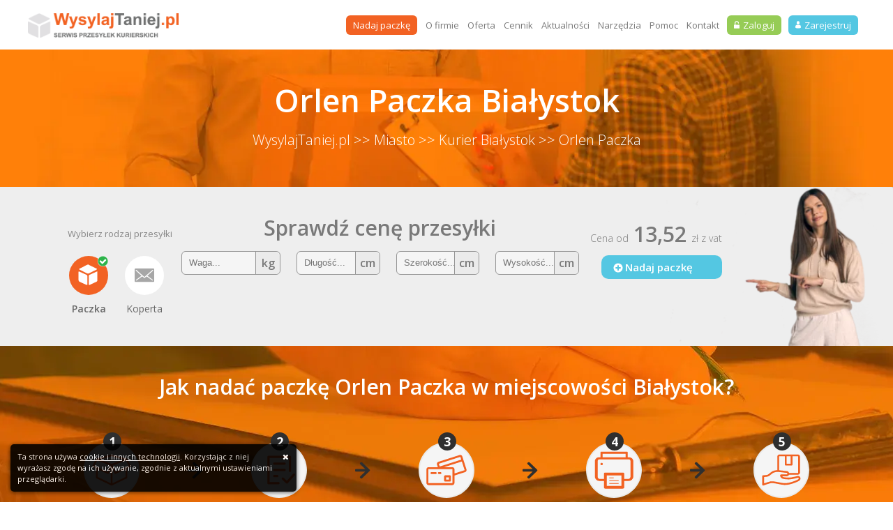

--- FILE ---
content_type: text/html; charset=UTF-8
request_url: https://www.wysylajtaniej.pl/miasto/bialystok/orlen-paczka
body_size: 10249
content:
<!DOCTYPE html>
<html lang="pl">

<head>
    <link rel="preconnect" href="https://www.googletagmanager.com">
    <link rel="canonical" href="https://www.wysylajtaniej.pl/miasto/bialystok/orlen-paczka" />



<script type="application/ld+json">
 {
 "@context": "https://schema.org",
 "@type": "BreadcrumbList",
 "itemListElement": [{
 "@type": "ListItem",
 "position": 1,
 "name": "WysylajTaniej.pl",
 "item": "https://www.wysylajtaniej.pl/"
 },{
 "@type": "ListItem",
 "position": 2,
 "name": "miasto",
 "item": "https://www.wysylajtaniej.pl/miasto/"
 },{
 "@type": "ListItem",
 "position": 3,
 "name": "Kurier Białystok",
 "item": "https://www.wysylajtaniej.pl/miasto/bialystok"
 }
  ,
 {
 "@type": "ListItem",
 "position": 4,
 "name": "Orlen Paczka",
  "item": "https://www.wysylajtaniej.pl/miasto/bialystok/orlen-paczka"
  }
  ]
 }

 </script>
    <title>Orlen Paczka Białystok - Punkty Nadania i Odbioru przesyłek -
WysylajTaniej.pl</title>
    <meta charset="UTF-8" />
    <meta name="viewport" content="width=device-width, initial-scale=1, maximum-scale=1">
    <meta name="description"
        content="Orlen Paczka Białystok ⭐ Zamów najtańszego
kuriera online ✅ Nadawaj i odbieraj w dowolnym punkcie ⭐ Tanie przesyłki kurierskie! Sprawdź!" />

    <!-- Metadane Open Graph -->
    <meta property="og:title" content="Orlen Paczka Białystok - Punkty Nadania i Odbioru przesyłek -
WysylajTaniej.pl" />
    <meta property="og:description" content="Orlen Paczka Białystok ⭐ Zamów najtańszego
kuriera online ✅ Nadawaj i odbieraj w dowolnym punkcie ⭐ Tanie przesyłki kurierskie! Sprawdź!" />
    <meta property="og:type" content="website" />
    <meta property="og:url" content="https://www.wysylajtaniej.pl/miasto/bialystok/orlen-paczka" />
    <meta property="og:image" content="https://www.wysylajtaniej.pl/images/logo_wt.png" />
    <meta property="og:site_name" content="WysylajTaniej.pl" />
    <meta property="og:locale" content="pl_PL" />
        <link rel="canonical" href="https://www.wysylajtaniej.pl/miasto/bialystok/orlen-paczka" />
    <link rel="icon" type="image/x-icon" href="/favicon.ico" />
    <link href="//cdnjs.cloudflare.com/ajax/libs/select2/4.0.4/css/select2.min.css" rel="stylesheet" />
            <link type="text/css" rel="stylesheet" href="/css/1ac206a.css?v=20210817" />
        <link rel="stylesheet" href="/build/css/style-custom.css?v=20210817" />
    
<link rel="stylesheet" type="text/css" href="/bundles/front/css/order/leaflet.css" />




         <meta name="google-site-verification" content="L6AYzwUZm02saY3Dfjb_gGecstzkajlNWcGsPUCqrhs" />
    <link href="https://fonts.googleapis.com/css2?family=Open+Sans:wght@300;400;600;700&display=swap" rel="stylesheet">


</head>

<body class="front">


            

    <div id="cookies" style="display: none;">
        <a href="#">
            <div class="close" style=""><i class="fa fa-times" aria-hidden="true"></i></div>
        </a>
        Ta strona używa <a href="/regulamin">cookie i innych technologii</a>. Korzystając z niej wyrażasz
        zgodę na ich używanie, zgodnie z aktualnymi ustawieniami przeglądarki.
    </div>
    <div id="header">
    <div class="container topBar front">
        <a href="https://www.wysylajtaniej.pl/" class="logo">
                            <img src="/images/6d98df3.png" alt="WysylajTaniej.pl"/>
                    </a>

        <div class="hamburger-menu" id="hamburger-menu">
            <span></span>
            <span></span>
            <span></span>
        </div>

        <div class="accountInfo">
                            <a href="/login" title='Zaloguj się by nadać przesyłkę' class="btn btn-login"><span></span>Zaloguj</a>
                <a href="/register/" title='Załóż konto w serwisie tanich przesyłek' class="btn btn-register"><span></span>Zarejestruj</a>
                    </div>

                <ul class="menu">
            
                <li class="first">        <a href="/nadaj-paczke/nowa">Nadaj paczkę</a>        
    </li>

    
                <li>        <a href="/ofirmie">O firmie</a>        
    </li>

    
                <li>        <a href="/oferta">Oferta</a>        
    </li>

    
                <li>        <a href="/cennik">Cennik</a>        
    </li>

    
                <li>        <a href="/aktualnosci/">Aktualności</a>        
    </li>

    
                <li>        <a href="/narzedzia">Narzędzia</a>        
    </li>

    
                <li>        <a href="/faq">Pomoc</a>        
    </li>

    
                <li class="last">        <a href="/kontakt">Kontakt</a>        
    </li>


    </ul>


    </div>

    <div class="mobileMenuTop">
        
            <div class="center" style="height:20px; margin-top:12px;">
                <a href="/login" title='Zaloguj się by nadać przesyłkę' class="btn btn-login"><span></span>Zaloguj</a>
                <a href="/register/" title='Załóż konto w serwisie tanich przesyłek' class="btn btn-register"><span></span>Zarejestruj</a>
            </div>
        
                <ul class="menu">
            
                <li class="first">        <a href="/nadaj-paczke/nowa">Nadaj paczkę</a>        
    </li>

    
                <li>        <a href="/ofirmie">O firmie</a>        
    </li>

    
                <li>        <a href="/oferta">Oferta</a>        
    </li>

    
                <li>        <a href="/cennik">Cennik</a>        
    </li>

    
                <li>        <a href="/aktualnosci/">Aktualności</a>        
    </li>

    
                <li>        <a href="/narzedzia">Narzędzia</a>        
    </li>

    
                <li>        <a href="/faq">Pomoc</a>        
    </li>

    
                <li class="last">        <a href="/kontakt">Kontakt</a>        
    </li>


    </ul>


    </div>

</div>
<div class="clear"></div>

    <div id="modal_invoice_to_confirm" class="modal-body small">
        <button type="button" class="close" onclick="Custombox.close();">
            <span>×</span><span class="sr-only">Close</span>
        </button>
        <div class="title">
            Wystawiono nowe faktury korygujące. Czy chcesz je teraz zobaczyć?
        </div>
        <div class="text">
            <div class="buttons">
                <a id="delete_user" href="/invoice/list" class="btn btn-approve">
                    Tak
                </a>
            </div>
        </div>
    </div>

        <div class="container center flash-message">
    
    
    
    </div>    

    <style>
    ul.list_pw {
        list-style: disc;
        list-style-position: inside;
        margin-left: 1rem;
    }

    h3 {
        text-align: justify;
        line-height: 22px;
        font-size: 16px;
        color: #797979;
        line-height: 25px;
    }

    h4 {
        text-align: center;
        line-height: 22px;
        font-size: 16px;
        color: white;
        line-height: 25px;
    }


    p {
        text-align: justify;
        font-size: 14px;
        line-height: 24px;
        color: #797979;
    }

    text {
        text-align: justify;
        font-size: 24px;
        line-height: 24px;
        color: #797979;
    }

    #unique-container {
        padding-bottom: 50px;
        /* Ajust this value as needed */
        /* Lub inne właściwości, które chcesz zastosować */
    }
</style>
<div class="blog">
    <div class="page-header">
        <h1>Orlen Paczka Białystok</h1>
        <h2><a style='color:white;' href="/">WysylajTaniej.pl</a>
            <a style='color:white;' href="/miasto/"> >> Miasto</a>
            <a style='color:white;' href="/miasto/bialystok">>> Kurier Białystok</a>
                        <a style='color:white;' href="">>> Orlen Paczka</a>
                    </h2>
    </div>

    <!--- prices -->
    <!--- prices -->
<div class="prices">
    <form name="quick_price" method="post" action="/szybka-wycena">
    <div class="container">
        <div class="package-type">
            <p class="mobile-quick-price">Wycena</p>
            <p>Wybierz rodzaj przesyłki</p>
            <a href="#" class="active" data-package-type="package">
                <div class="package">
                    <span></span>
                    <svg version="1.1" id="Warstwa_1" xmlns="http://www.w3.org/2000/svg"
                         xmlns:xlink="http://www.w3.org/1999/xlink" x="0px" y="0px"
                         width="75.086px" height="78.557px" viewBox="0 0 75.086 78.557"
                         enable-background="new 0 0 75.086 78.557" xml:space="preserve">
                            <g>
                                <path fill-rule="evenodd" clip-rule="evenodd" fill="#FFFFFF" d="M46.268,31.608c7.772-3.335,15.089-7.595,22.747-11.158
                                    c1.08-0.503,2.344-1.089,2.433-2.361c0.098-1.432-1.358-1.78-2.397-2.292c-9.483-4.67-18.975-9.327-28.464-13.986
                                    c-1.036-1.174-2.455-1.368-3.715-0.846c-4.5,1.864-9.016,3.728-13.098,6.451c-0.664,0.357-1.317,0.734-1.991,1.069
                                    c-5.076,2.522-10.164,5.023-15.23,7.565c-0.901,0.453-2.007,1.059-1.903,2.146c0.097,1.001,1.139,1.517,2.092,1.993
                                c8.876,4.432,17.724,8.916,26.578,13.389c2.956,1.494,5.842,1.81,8.926,0.142C43.57,33.005,44.878,32.204,46.268,31.608z"/>
                                <path fill-rule="evenodd" clip-rule="evenodd" fill="#FFFFFF" d="M31.579,39.163c-8.502-3.925-17.039-7.777-25.592-11.592
                                    C3.202,26.33,2.384,26.937,2.38,30.05c-0.014,9.494-0.026,18.988,0.008,28.481c0.012,3.211,1.367,5.701,4.36,7.101
                                    c8.392,3.922,16.752,7.911,25.292,11.513c2.552,1.077,3.431,0.665,3.444-2.083c0.023-5.086,0.007-10.172,0.007-15.258
                                    c0.001-4.746-0.178-9.502,0.063-14.237C35.722,42.32,34.218,40.381,31.579,39.163z"/>
                                <path fill-rule="evenodd" clip-rule="evenodd" fill="#FFFFFF" d="M73.197,44.731c0.001-5.176,0.014-10.352-0.004-15.529
                                    c-0.008-2.686-0.369-2.898-2.767-1.813c-8.24,3.729-16.502,7.41-24.719,11.19c-2.484,1.144-5.051,2.532-5.079,5.739
                                    c-0.093,10.351-0.065,20.702-0.01,31.053c0.013,2.153,1.327,3.032,3.218,2.158c8.91-4.114,17.794-8.286,26.658-12.502
                                    c1.925-0.915,2.757-2.569,2.725-4.77C73.146,55.084,73.196,49.906,73.197,44.731z"/>
                            </g>
                        </svg>
                </div>
                <span>Paczka</span>
            </a>
            <a href="#" data-package-type="envelope">
                <div class="envelope">
                    <span></span>
                    <svg version="1.1" id="Warstwa_1" xmlns="http://www.w3.org/2000/svg"
                         xmlns:xlink="http://www.w3.org/1999/xlink" x="0px" y="0px"
                         width="75.086px" height="78.557px" viewBox="0 0 75.086 78.557"
                         enable-background="new 0 0 75.086 78.557" xml:space="preserve">
                            <g>
                                <g>
                                    <path fill="#FFFFFF" d="M71.183,13.208H4.097c-1.678,0-3.051,1.373-3.051,3.05v44.404c0,1.678,1.373,3.052,3.051,3.052h67.085
                                        c1.679,0,3.052-1.374,3.052-3.052V16.259C74.234,14.582,72.861,13.208,71.183,13.208L71.183,13.208z M48.788,40.581
                                        c5.661,3.817,20.29,15.141,20.29,15.141c0.582,0.395,0.623,1.406,0.332,2.009c-0.292,0.603-1.202,0.971-1.786,0.576
                                        c0,0-15.57-11.242-21.529-15.32c-0.329-0.226-0.621,0.044-0.621,0.044l-6.533,5.214c-0.358,0.291-0.829,0.454-1.326,0.454
                                        c-0.498,0-0.968-0.163-1.326-0.454l-6.608-5.275c0,0-0.228-0.197-0.486-0.019c-5.89,4.088-21.394,15.356-21.394,15.356
                                        c-0.582,0.395-1.69,0.026-1.982-0.576c-0.291-0.603-0.25-1.614,0.333-2.009c0,0,14.647-11.289,20.218-15.086
                                        c0.317-0.217-0.017-0.536-0.017-0.536L5.696,21.5c-0.751-0.616-0.976-1.718-0.513-2.511c0.276-0.471,0.761-0.751,1.298-0.751
                                        c0.378,0,0.76,0.142,1.074,0.4l29.378,25.747c0.174,0.142,0.422,0.224,0.681,0.224c0.26,0,0.506-0.082,0.681-0.224l29.378-25.747
                                        c0.314-0.258,0.696-0.4,1.074-0.4c0.536,0,1.021,0.28,1.297,0.751c0.464,0.793,0.239,1.895-0.513,2.511L48.82,40.157
                                        C48.82,40.158,48.527,40.406,48.788,40.581L48.788,40.581z M48.788,40.581"/>
                                </g>
                            </g>
                        </svg>
                </div>
                <span>Koperta</span>
            </a>
                                                                                                                                                                                                                                                                                                                                                                                                                                                                                                                    </div>
        <div class="quick-price">
            <input type="hidden" id="quick_price_package_type" name="quick_price[package_type]" value="package" />
            <p>Sprawdź cenę przesyłki</p>
            <div class="dimensions">

                <div class="first-page-input weigth">
                    <input type="text" id="quick_price_weight" name="quick_price[weight]" required="required" maxlength="5" min="1" placeholder="Waga..." />
                    <label>
                        kg
                    </label>
                    <p class="form-error" style="display:none; float:left">Podaj wagę</p>
                    <br/>
                </div>

                <div class="first-page-input">
                    <input type="text" id="quick_price_length" name="quick_price[length]" required="required" maxlength="5" min="1" placeholder="Długość..." />
                    <label>
                        cm
                    </label>
                    <p class="form-error" style="display:none">Podaj długość</p>
                </div>

                <div class="first-page-input">
                    <input type="text" id="quick_price_width" name="quick_price[width]" required="required" maxlength="5" min="1" placeholder="Szerokość..." />
                    <label>
                        cm
                    </label>
                    <p class="form-error" style="display:none">Podaj szerokość</p>
                </div>

                <div class="first-page-input last">
                    <input type="text" id="quick_price_height" name="quick_price[height]" required="required" maxlength="5" min="1" placeholder="Wysokość..." />
                    <label>
                        cm
                    </label>
                    <p class="form-error" style="display:none">Podaj wysokość</p>
                </div>

                <div class="clear"></div>
            </div>
        </div>
        <div class="quick-price-results">
            <p>Cena od <span>13,52</span> zł z vat</p>
            <a href="#" class="btn btn-save-package"> Nadaj paczkę </a>
        </div>
        <div class="clear"></div>


    </div>
    <input type="hidden" id="quick_price__token" name="quick_price[_token]" value="T4SQLPhnk3d5_eLcFfgRyNG5aRVRjO47Ezw7T3YI-T4" /></form>
</div>
</div>
<div class="steps main-steps">
    <div class="container" id="unique-container">
        <h2>
            Jak nadać paczkę  Orlen Paczka w miejscowości Białystok?
        </h2>
        <div class="steps-container">
            <div class="single-step">
                <a href="/nadaj-paczke/parametry">
                    <span>1</span>
                    <img src="/bundles/front/img/steps/jeden.svg" alt="Przygotuj przesyłkę" width="80px"
                        height="auto">
                    <h4>Przygotuj przesyłkę<br><br></h4>
                </a>
                <div class="arrow"></div>
            </div>
            <div class="single-step">
                <a href="/nadaj-paczke/parametry">
                    <span>2</span>
                    <img src="/bundles/front/img/steps/dwa.svg" alt="Wypełnij formularz" width="80px"
                        height="auto">
                    <h4>Wypełnij formularz, wybierz punkt nadania i odbioru<br><br></h4>
                </a>
                <div class="arrow"></div>
            </div>
            <div class="single-step">
                <a href="/nadaj-paczke/parametry">
                    <span>3</span>
                    <img src="/bundles/front/img/steps/trzy.svg" alt="Dokonaj płatności" width="80px"
                        height="auto">
                    <h4>Dokonaj płatności online<br><br></h4>
                </a>
                <div class="arrow"></div>
            </div>
            <div class="single-step">
                <a href="/nadaj-paczke/parametry">
                    <span>4</span>
                    <img src="/bundles/front/img/steps/cztery.svg" alt="Wydrukuj list przewozowy"
                        width="80px" height="auto">
                    <h4>Wydrukuj list<br> przewozowy</h4>
                </a>
                <div class="arrow"></div>
            </div>
            <div class="single-step">
                <a href="/nadaj-paczke/parametry">
                    <span>5</span>
                    <img src="/bundles/front/img/steps/piec.svg" alt="Przekaż kurierowi" width="80px"
                        height="auto">
                    <h4>Zostaw w punkcie, paczkomacie lub przekaż kurierowi</h4>
                </a>
            </div>
        </div>
    </div>
</div>


<div class="container">

    <div class="row">
        <div class="header no-font-weight">
            Wyszukaj miejscowość
        </div>
        <div style="padding-bottom: 15px">
            <form class="js-search-query" action="/miasto/search/query" method="post">
                <div class="wt-input-group">
                    <input type="text" name="query" class="wt-form-control" title="Tylko litery oraz cyfry"
                           minlength="3" required placeholder="Wpisz frazę + enter">
                    <div class="wt-input-group-append">
                        <button class="wt-btn-search" type="submit"><i class="fa fa-search"></i></button>
                    </div>
                </div>
            </form>
        </div>
        <div>

        </div>

                <div class="couriers-select">
            <div class="header">Białystok - punkty nadania i odbioru Firmy Kurierskej Orlen Paczka            </div>
            <div class="couriers-wrapper">


                <div class="courier-wrapper  active "
                    data-courier-id="5">
                    <a href="orlen-paczka">
                        <label for="5">
                            <div class="courier-logo">
                                <img src="/images/orlen_paczka.png" alt="Kurier Orlen Paczka">
                            </div>
                            <p></p>
                        </label>
                    </a>
                </div>
                <div class="courier-wrapper  "
                    data-courier-id="5">
                    <a href="inpost-paczkomat">
                        <label for="7">
                            <div class="courier-logo">
                                <img src="/bundles/front/img/courier-logo/InPostPL.png" alt="Kurier Orlen Paczka">
                            </div>
                            <p></p>
                        </label>
                    </a>
                </div>
                <div class="courier-wrapper  "
                    data-courier-id="5">
                    <a href="dpd-pickup">
                        <label for="9">
                            <div class="courier-logo">
                                <img src="/images/DPD_pickup.png" alt="Kurier Orlen Paczka">
                            </div>
                            <p></p>
                        </label>
                    </a>
                </div>

                <div class="clear"></div>
            </div>
            <div class="clear"></div>
        </div>

        
        <div class="blog-box">
        </div>


        <div class="description">

            <div class="title">
                                <div class="header">
                    <h2>Miasto Białystok ma 140 punktów nadania
                        przesyłek Orlen Paczka 10 km od centrum:</h2>
                </div>
                            </div>

            <div id="parcelApp" class="make-order order-receiver-step-parcel">
                <div class="parcel-point-map by-side">
                    <parcel-point-map                         :courier-id="5" :cod="false" start-query="Białystok"
                        start-point-id="1" hint=""
                        api-url="/api/parcel-points/list?distance=10&cache=true&city_id=2911"
                        :show-query-input="false" @marker="setMarker" @query="setQuery">
                    </parcel-point-map>
                </div>
            </div>

            <div class="city-details">
                <div class="row">
                                                            <div class="box fifty img first">
                                                                <img src="/images/kiosk-ruch.webp" alt="Orlen Paczka w Białymstoku"/>
                                                            </div>
                                                            <div class="box sixty">
                                                                <div class="title">
                                                                    <h2>Orlen Paczka</h2>
                                                                </div>
                                                                <p></p>Zastanawiasz się, <b>jak tanio i szybko nadać paczkę?</b> Orlen Paczka - Białystok, to usługa, z której możesz skorzystać zarówno w przypadku chęci wysłania, jak i odebrania przesyłki. W jednym z kiosków Ruchu w Białymstoku oddasz paczkę, a <a href="https://www.wysylajtaniej.pl" alt="tani kurier"><span class="orange">tani kurier</span></a> ją dla Ciebie dostarczy, gdziekolwiek wskażesz składając zamówienie. Sprawdź, jakie to proste!

                                                                <div class="title">
                                                                    <h2>Wyślij paczkę w kiosku Ruchu</h2>
                                                                </div>
                                                                <p></p>Mieszkasz w Białymstoku i niedaleko miejsca Twojego zamieszkania znajduje się jeden z punktów nadania przesyłek Orlen Paczka? Korzystając z serwisu WysylajTaniej.pl, zamówisz usługę kurierską, w ramach której <b>będziesz mógł tanio nadać paczkę w najbliższym kiosku Ruchu.</b> Wystarczy, że wskażesz rozmiary wysyłanej przez Ciebie przesyłki oraz miejsce, do którego kurier ma ją dostarczyć. Po wygenerowaniu listu przewozowego możesz udać się do kiosku Ruchu w Twoim mieście i skorzystać z usługi Orlen Paczka. <b>Gdy oddasz paczkę, szybko zostanie ona dostarczona do adresata.</b>
                                                            </div>
                                                        </div>
                                                        <div class="row">
                                                            <div class="box sixty">
                                                                <div class="title">
                                                                    <h2>Inne możliwości nadania przesyłki w Białymstoku</h2>
                                                                </div>
                                                                <b>Możliwość skorzystania z usługi Paczka Ruchu to niejedyny sposób, by wysłać paczkę z Białegostoku.</b> W naszym serwisie porównasz też ceny oferowane w ramach usług:
                                                                <ul class="list_pw">
                                                                    <li ><a href="https://www.wysylajtaniej.pl/miasto/bialystok/inpost-paczkomat" alt="Paczkomaty InPost Białystok"><span class="orange">Paczkomaty InPost Białystok</span></a>.</li>
                                                                    <li >Opcja wysyłki za pośrednictwem inPost, czyli <a href="https://www.wysylajtaniej.pl/miasto/bialystok/dpd-pickup" alt="DPD PickUp Białystok"><span class="orange">DPD PickUp Białystok</span></a>.</li>
                                                        
                                                                </ul>
                                                                Jeśli zdecydujesz się na skorzystanie z paczkomatu, możesz nadać paczkę w dowolnej chwili. Z kolei DPD PickUp daje <b>możliwość odbioru i wysyłania paczek w punktach zlokalizowanych w całym Białymstoku.</b> Wybierz formę, która najbardziej Ci odpowiada i nadaj paczkę!
                                                            </div>
                                                            <div class="box fourty img">
                                                                <img src="/images/pig.webp" alt="Różne formy realizacji zamówień"/>
                                                            </div>
                                                        </div>
                <br>

            </div>
        </div>
        <br>
        <p style="text-align: center">
            <a class="btn" href="https://www.wysylajtaniej.pl/nadaj-paczke/parametry"
                alt="Nadaj paczkę Orlen Paczka w mieście Białystok  "><b>Nadaj
                    paczkę Orlen Paczka w mieście Białystok </b> </a>
        </p>
    </div>

    <div class="container contact">
        <div class="clear"></div>
<div class="links-container">
    <div class="one-column">
        <div class="header">
            Punkty DPD
        </div>
        <link rel="canonical" href="https://www.wysylajtaniej.pl/miasto/bialystok/orlen-paczka" />
        <ul class="category-links">
            <ul>
                                <li><a href="/miasto/warszawa/dpd-pickup">DPD Warszawa</a></li>
                                <li><a href="/miasto/wroclaw/dpd-pickup">DPD Wrocław</a></li>
                                <li><a href="/miasto/krakow/dpd-pickup">DPD Kraków</a></li>
                                <li><a href="/miasto/lodz/dpd-pickup">DPD Łódź</a></li>
                                <li><a href="/miasto/poznan/dpd-pickup">DPD Poznań</a></li>
                                <li><a href="/miasto/szczecin/dpd-pickup">DPD Szczecin</a></li>
                                <li><a href="/miasto/gdansk/dpd-pickup">DPD Gdańsk</a></li>
                                <li><a href="/miasto/lublin/dpd-pickup">DPD Lublin</a></li>
                                <li><a href="/miasto/bialystok/dpd-pickup">DPD Białystok</a></li>
                                <li><a href="/miasto/bydgoszcz/dpd-pickup">DPD Bydgoszcz</a></li>
                            </ul>

        </ul>
    </div>
    <div class="one-column">
        <div class="header">
            Inpost Paczkomat
        </div>
        <ul class="category-links">
            <ul>
                                <li><a href="/miasto/warszawa/inpost-paczkomat">Paczkomat Warszawa</a></li>
                                <li><a href="/miasto/wroclaw/inpost-paczkomat">Paczkomat Wrocław</a></li>
                                <li><a href="/miasto/krakow/inpost-paczkomat">Paczkomat Kraków</a></li>
                                <li><a href="/miasto/lodz/inpost-paczkomat">Paczkomat Łódź</a></li>
                                <li><a href="/miasto/poznan/inpost-paczkomat">Paczkomat Poznań</a></li>
                                <li><a href="/miasto/szczecin/inpost-paczkomat">Paczkomat Szczecin</a></li>
                                <li><a href="/miasto/gdansk/inpost-paczkomat">Paczkomat Gdańsk</a></li>
                                <li><a href="/miasto/lublin/inpost-paczkomat">Paczkomat Lublin</a></li>
                                <li><a href="/miasto/bialystok/inpost-paczkomat">Paczkomat Białystok</a></li>
                                <li><a href="/miasto/bydgoszcz/inpost-paczkomat">Paczkomat Bydgoszcz</a></li>
                            </ul>

        </ul>
    </div>
    <div class="one-column">
        <div class="header">
            Orlen paczka
        </div>
        <ul class="category-links">
            <ul>
                                <li><a href="/miasto/warszawa/orlen-paczka">Orlen Paczka Warszawa</a>
                </li>
                                <li><a href="/miasto/wroclaw/orlen-paczka">Orlen Paczka Wrocław</a>
                </li>
                                <li><a href="/miasto/krakow/orlen-paczka">Orlen Paczka Kraków</a>
                </li>
                                <li><a href="/miasto/lodz/orlen-paczka">Orlen Paczka Łódź</a>
                </li>
                                <li><a href="/miasto/poznan/orlen-paczka">Orlen Paczka Poznań</a>
                </li>
                                <li><a href="/miasto/szczecin/orlen-paczka">Orlen Paczka Szczecin</a>
                </li>
                                <li><a href="/miasto/gdansk/orlen-paczka">Orlen Paczka Gdańsk</a>
                </li>
                                <li><a href="/miasto/lublin/orlen-paczka">Orlen Paczka Lublin</a>
                </li>
                                <li><a href="/miasto/bialystok/orlen-paczka">Orlen Paczka Białystok</a>
                </li>
                                <li><a href="/miasto/bydgoszcz/orlen-paczka">Orlen Paczka Bydgoszcz</a>
                </li>
                            </ul>
        </ul>
    </div>

    <div class="one-column">
        <div class="header">
            Przesyłki kurierskie
        </div>
        <ul class="category-links">
            <ul>
                                <li><a href="/miasto/warszawa">Warszawa</a></li>
                                <li><a href="/miasto/wroclaw">Wrocław</a></li>
                                <li><a href="/miasto/krakow">Kraków</a></li>
                                <li><a href="/miasto/lodz">Łódź</a></li>
                                <li><a href="/miasto/poznan">Poznań</a></li>
                                <li><a href="/miasto/szczecin">Szczecin</a></li>
                                <li><a href="/miasto/gdansk">Gdańsk</a></li>
                                <li><a href="/miasto/lublin">Lublin</a></li>
                                <li><a href="/miasto/bialystok">Białystok</a></li>
                                <li><a href="/miasto/bydgoszcz">Bydgoszcz</a></li>
                            </ul>
        </ul>


    </div>
</div>

<div class="clear"></div>
<div class="clear"></div>        <div class="clear"></div>
<div class="links-container">
    <div class="one-column">
        <div class="header">
            WysylajTaniej.pl
        </div>

        <ul class="category-links">
            <li>
                <a href="/cennik/dpd">
                    Kurier DPD cennik
                </a>
            </li>
            <li>
                <a href="/cennik/inpost-paczkomat">
                    Paczkomat cennik
                </a>
            </li>
            <li>
                <a href="/cennik/orlen-paczka">
                    Orlen paczka cennik
                </a>
            </li>
            <li>
                <a href="/cennik/dpd-pickup">
                    DPD pickup cennik
                </a>
            </li>
            <li>
                <a href="/cennik/inpost-kurier">
                    Kurier inpost cennik
                </a>
            </li>
            <!--
            <li>
                <a href="/opinie-wysylajtaniej">
                    Opinie
                </a>
            </li>
            -->            
            <li>
                <a href="/integracje">
                    Integracje API, Allegro
                </a>
            </li>
            <li>
                <a href="/narzedzia/wtyczka-do-integracji-z-firma-kurierska-woocommerce">
                    Wtyczka woocommerce
                </a>
            </li>

        </ul>
    </div>
    <div class="one-column">
        <div class="header">
            Strefa klienta
        </div>

        <ul class="category-links">


            <li>
                <a href="/reklamacje">
                    Reklamacje
                </a>
            </li>
            <li>
                <a href="/przesylki_krajowe">
                    Przesyłki krajowe
                </a>
            </li>
            <li>
                <a href="/przesylki_zagraniczne">
                    Przesyłki zagraniczne
                </a>
            </li>
            <li>
                <a href="/firmy-kurierskie">
                    Firmy kurierskie
                </a>
            </li>
            <li>
                <a href="/polityka-prywatnosci">
                    Polityka prywatności
                </a>
            </li>
            <li>
                <a href="/sledzenie-przesylki/" target="_blank">
                    Śledzenie przesyłki
                </a>
            </li>
            <li>
                <a href="/kontakt">
                    Kontakt
                </a>
            </li>
        </ul>
    </div>
   <div class="one-column">
  <div class="header">
    <a href="/blog/">Poradnik / Blog</a>
  </div>
  <ul class="category-links">
    <ul id="wpisy"></ul>
    <script>
        const url = 'https://www.wysylajtaniej.pl/blog/wp-json/wp/v2/posts?per_page=20';
        fetch(url)
          .then(response => response.json())
          .then(data => {
            const wpisy = document.getElementById('wpisy');
            const selectedPosts = data.slice(0, 7);
      
            selectedPosts.forEach(post => {
              const li = document.createElement('li');
              const a = document.createElement('a');
              const maxDlugosc = 24;
              const slowa = post.title.rendered.split(' ');
              let tytul = slowa[0];
              for (let i = 1; i < slowa.length; i++) {
                if ((tytul + ' ' + slowa[i]).length > maxDlugosc) {
                  tytul += '...';
                  break;
                } else {
                  tytul += ' ' + slowa[i];
                }
              }
              a.textContent = tytul;
              a.href = post.link;
              a.target = '_blank'; // Dodajemy atrybut target="_blank"
              li.appendChild(a);
              wpisy.appendChild(li);
            });
          })
          .catch(error => console.error(error));
      </script>
      
  </ul>


    </li>
  </ul>
</div>



    <div class="one-column">
        <div class="header">
            Firmy kurierskie
        </div>
        <ul class="category-links">
            <ul>
                <ul class="category-links">
                    <ul>
                        <li><a href="/miasto/warszawa">Kurier Warszawa</a></li>
                        <li><a href="/miasto/krakow">Kurier Kraków</a></li>
                        <li><a href="/miasto/lodz">Kurier Łódź</a></li>
                        <li><a href="/miasto/wroclaw">Kurier Wrocław</a></li>
                        <li><a href="/miasto/poznan">Kurier Poznań</a></li>
                        <li><a href="/miasto/gdansk">Kurier Gdańsk</a></li>
                        <li><a href="/miasto/szczecin">Kurier Szczecin</a></li>

                    </ul>
                </ul>
            </ul>
        </ul>
    </div>


    <div class="clear"></div>
</div>
<div class="clear"></div>
    </div>
    <div class="clear"></div>


</div>
</div>




    <footer>
    <div class="line"></div>
    <div class="container">
        <div class="visitus">
            <p class="visitus-label"></p>
            <a href="https://www.facebook.com/WysylajTaniej/"  target="_blank" rel="nofollow noopener" class="social-ico fb"></a>
            <a href="https://www.instagram.com/wysylajtaniej.pl/"  target="_blank" rel="nofollow noopener" class="social-ico gp"></a>
            <a href="https://twitter.com/wyslajtaniej"  target="_blank" rel="nofollow noopener" class="social-ico twitter"></a>
            <a href="https://www.youtube.com/user/WysylajTaniej"  target="_blank" rel="nofollow noopener" class="social-ico yt"></a>
            <p class="arrow"></p>
        </div>
        <div class="foot-label">
         AS sp z o.o. ul. Heweliusza 11 lokal 811, 80-890 Gdańsk tel: 87 736 19 00 email: info@wysylajtaniej.pl<br><span>&copy; 2026.</span> <a href="/polityka-prywatnosci">Polityka prywatności</a> i <a href="/regulamin">regulaminy</a>
        </div>
    </div>
</footer>


    <script type="text/javascript">
        var baseUrl = "https://www.wysylajtaniej.pl/";
    </script>
    
        <script src="/js/777f5eb.js?v=20210817" type="text/javascript"></script>
        <script src="https://cdnjs.cloudflare.com/ajax/libs/moment.js/2.20.1/moment.min.js"></script>
    <script src="https://cdnjs.cloudflare.com/ajax/libs/moment.js/2.20.1/locale/pl.js"></script>
    
    
    <!-- live chat business button -->
    <!-- Google Tag Manager (noscript) -->
<noscript><iframe src="https://www.googletagmanager.com/ns.html?id=GTM-TM5W578"
  height="0" width="0" style="display:none;visibility:hidden"></iframe></noscript>
<!-- End Google Tag Manager (noscript) -->

<script async>
    window.dataLayer = window.dataLayer || [];
    function gtag(){dataLayer.push(arguments);}
    gtag('js', new Date());
    gtag('config', 'UA-8943109-1');
</script>

<!-- Mikrodane dla Google -->
<script defer type="application/ld+json">
{
  "@context": "http://schema.org",
  "@type": "LocalBusiness",
  "address": {
    "@type": "PostalAddress",
    "addressLocality": "Gdańsk",
    "streetAddress": "UL. JANA HEWELIUSZA 11/811",
    "postalCode": "80-890",
    "addressRegion": "pomorskie",
    "addressCountry": "Polska"
  },
  "name": "WysylajTaniej.pl",
  "legalName": "AS sp z o.o.",
  "alternateName": "WysylajTaniej.pl",
  "brand": "WysylajTaniej.pl",
  "email": "info@wysylajtaniej.pl",
  "telephone": "877361900",
  "image":"https://www.wysylajtaniej.pl/images/6d98df3_logo_1.png",
  "logo":"https://www.wysylajtaniej.pl/images/6d98df3_logo_1.png",
  "priceRange": "PLN",
  "url": "https://www.wysylajtaniej.pl",
  "sameAs": "https://www.facebook.com/WysylajTaniej/"
}
</script>



<!-- Kod dla zwykłego czatu Sugester - WYŁĄCZONY -->
<!--
<script> 
var sugesterChatOptions = {
  "login":" ",
  "client_id":"",
  "info":""
}</script>
<script src="https://cdn.intum.com/0/w/wysylajtaniej/chat/WGdUiSZazSuS0IC7iD9t/widget.js"></script>
-->    <!-- end live chat business button -->



    <script src="/build/js/parcelApp.js?v=20210817" type="text/javascript"></script>
<script src="/bundles/front/js/order/quick-price.js?v=20220220" type="text/javascript"></script>

    <!-- Google Tag Manager -->
    <script async>(function (w, d, s, l, i) {
            w[l] = w[l] || []; w[l].push({
                'gtm.start':
                    new Date().getTime(), event: 'gtm.js'
            }); var f = d.getElementsByTagName(s)[0],
                j = d.createElement(s), dl = l != 'dataLayer' ? '&l=' + l : ''; j.defer = true; j.src =
                    'https://www.googletagmanager.com/gtm.js?id=' + i + dl; f.parentNode.insertBefore(j, f);
        })(window, document, 'script', 'dataLayer', 'GTM-TM5W578');</script>
    <!-- End Google Tag Manager -->

</body>

</html>

--- FILE ---
content_type: text/css
request_url: https://www.wysylajtaniej.pl/build/css/style-custom.css?v=20210817
body_size: 6272
content:
@charset "UTF-8";.tw-flex{display:flex}.tw-hidden{display:none}@keyframes tw-spin{to{transform:rotate(1turn)}}@keyframes tw-ping{75%,to{opacity:0;transform:scale(2)}}@keyframes tw-pulse{50%{opacity:.5}}@keyframes tw-bounce{0%,to{animation-timing-function:cubic-bezier(.8,0,1,1);transform:translateY(-25%)}50%{animation-timing-function:cubic-bezier(0,0,.2,1);transform:none}}.tw-items-center{align-items:center}.tw-justify-center{justify-content:center}*,:after,:before{--tw-shadow:0 0 #0000;--tw-ring-inset:var(--tw-empty,/*!*/ /*!*/);--tw-ring-offset-width:0px;--tw-ring-offset-color:#fff;--tw-ring-color:rgba(59,130,246,0.5);--tw-ring-offset-shadow:0 0 #0000;--tw-ring-shadow:0 0 #0000}body{margin:0}.g-l-1,.g-m-1,.g-s-1,.g-x-1,.g-xl-1{min-height:1px;position:relative}.g-x-1{float:left;width:8.33333%}.g-x-os-1{margin-left:8.33333%}.g-l-2,.g-m-2,.g-s-2,.g-x-2,.g-xl-2{min-height:1px;position:relative}.g-x-2{float:left;width:16.66667%}.g-x-os-2{margin-left:16.66667%}.g-l-3,.g-m-3,.g-s-3,.g-x-3,.g-xl-3{min-height:1px;position:relative}.g-x-3{float:left;width:25%}.g-x-os-3{margin-left:25%}.g-l-4,.g-m-4,.g-s-4,.g-x-4,.g-xl-4{min-height:1px;position:relative}.g-x-4{float:left;width:33.33333%}.g-x-os-4{margin-left:33.33333%}.g-l-5,.g-m-5,.g-s-5,.g-x-5,.g-xl-5{min-height:1px;position:relative}.g-x-5{float:left;width:41.66667%}.g-x-os-5{margin-left:41.66667%}.g-l-6,.g-m-6,.g-s-6,.g-x-6,.g-xl-6{min-height:1px;position:relative}.g-x-6{float:left;width:50%}.g-x-os-6{margin-left:50%}.g-l-7,.g-m-7,.g-s-7,.g-x-7,.g-xl-7{min-height:1px;position:relative}.g-x-7{float:left;width:58.33333%}.g-x-os-7{margin-left:58.33333%}.g-l-8,.g-m-8,.g-s-8,.g-x-8,.g-xl-8{min-height:1px;position:relative}.g-x-8{float:left;width:66.66667%}.g-x-os-8{margin-left:66.66667%}.g-l-9,.g-m-9,.g-s-9,.g-x-9,.g-xl-9{min-height:1px;position:relative}.g-x-9{float:left;width:75%}.g-x-os-9{margin-left:75%}.g-l-10,.g-m-10,.g-s-10,.g-x-10,.g-xl-10{min-height:1px;position:relative}.g-x-10{float:left;width:83.33333%}.g-x-os-10{margin-left:83.33333%}.g-l-11,.g-m-11,.g-s-11,.g-x-11,.g-xl-11{min-height:1px;position:relative}.g-x-11{float:left;width:91.66667%}.g-x-os-11{margin-left:91.66667%}.g-l-12,.g-m-12,.g-s-12,.g-x-12,.g-xl-12{min-height:1px;position:relative}.g-x-12{float:left;width:100%}.g-x-os-12{margin-left:100%}@media (min-width:768px){.g-s-1{float:left;width:8.33333%}.g-s-os-1{margin-left:8.33333%}.g-s-2{float:left;width:16.66667%}.g-s-os-2{margin-left:16.66667%}.g-s-3{float:left;width:25%}.g-s-os-3{margin-left:25%}.g-s-4{float:left;width:33.33333%}.g-s-os-4{margin-left:33.33333%}.g-s-5{float:left;width:41.66667%}.g-s-os-5{margin-left:41.66667%}.g-s-6{float:left;width:50%}.g-s-os-6{margin-left:50%}.g-s-7{float:left;width:58.33333%}.g-s-os-7{margin-left:58.33333%}.g-s-8{float:left;width:66.66667%}.g-s-os-8{margin-left:66.66667%}.g-s-9{float:left;width:75%}.g-s-os-9{margin-left:75%}.g-s-10{float:left;width:83.33333%}.g-s-os-10{margin-left:83.33333%}.g-s-11{float:left;width:91.66667%}.g-s-os-11{margin-left:91.66667%}.g-s-12{float:left;width:100%}.g-s-os-12{margin-left:100%}}@media (min-width:992px){.g-m-1{float:left;width:8.33333%}.g-m-os-1{margin-left:8.33333%}.g-m-2{float:left;width:16.66667%}.g-m-os-2{margin-left:16.66667%}.g-m-3{float:left;width:25%}.g-m-os-3{margin-left:25%}.g-m-4{float:left;width:33.33333%}.g-m-os-4{margin-left:33.33333%}.g-m-5{float:left;width:41.66667%}.g-m-os-5{margin-left:41.66667%}.g-m-6{float:left;width:50%}.g-m-os-6{margin-left:50%}.g-m-7{float:left;width:58.33333%}.g-m-os-7{margin-left:58.33333%}.g-m-8{float:left;width:66.66667%}.g-m-os-8{margin-left:66.66667%}.g-m-9{float:left;width:75%}.g-m-os-9{margin-left:75%}.g-m-10{float:left;width:83.33333%}.g-m-os-10{margin-left:83.33333%}.g-m-11{float:left;width:91.66667%}.g-m-os-11{margin-left:91.66667%}.g-m-12{float:left;width:100%}.g-m-os-12{margin-left:100%}}@media (min-width:1200px){.g-l-1{float:left;width:8.33333%}.g-l-os-1{margin-left:8.33333%}.g-l-2{float:left;width:16.66667%}.g-l-os-2{margin-left:16.66667%}.g-l-3{float:left;width:25%}.g-l-os-3{margin-left:25%}.g-l-4{float:left;width:33.33333%}.g-l-os-4{margin-left:33.33333%}.g-l-5{float:left;width:41.66667%}.g-l-os-5{margin-left:41.66667%}.g-l-6{float:left;width:50%}.g-l-os-6{margin-left:50%}.g-l-7{float:left;width:58.33333%}.g-l-os-7{margin-left:58.33333%}.g-l-8{float:left;width:66.66667%}.g-l-os-8{margin-left:66.66667%}.g-l-9{float:left;width:75%}.g-l-os-9{margin-left:75%}.g-l-10{float:left;width:83.33333%}.g-l-os-10{margin-left:83.33333%}.g-l-11{float:left;width:91.66667%}.g-l-os-11{margin-left:91.66667%}.g-l-12{float:left;width:100%}.g-l-os-12{margin-left:100%}}@media (min-width:1400px){.g-xl-1{float:left;width:8.33333%}.g-xl-os-1{margin-left:8.33333%}.g-xl-2{float:left;width:16.66667%}.g-xl-os-2{margin-left:16.66667%}.g-xl-3{float:left;width:25%}.g-xl-os-3{margin-left:25%}.g-xl-4{float:left;width:33.33333%}.g-xl-os-4{margin-left:33.33333%}.g-xl-5{float:left;width:41.66667%}.g-xl-os-5{margin-left:41.66667%}.g-xl-6{float:left;width:50%}.g-xl-os-6{margin-left:50%}.g-xl-7{float:left;width:58.33333%}.g-xl-os-7{margin-left:58.33333%}.g-xl-8{float:left;width:66.66667%}.g-xl-os-8{margin-left:66.66667%}.g-xl-9{float:left;width:75%}.g-xl-os-9{margin-left:75%}.g-xl-10{float:left;width:83.33333%}.g-xl-os-10{margin-left:83.33333%}.g-xl-11{float:left;width:91.66667%}.g-xl-os-11{margin-left:91.66667%}.g-xl-12{float:left;width:100%}.g-xl-os-12{margin-left:100%}}@media (min-width:768px){.g-s-1-p2{width:4.16667%}}@media (min-width:992px){.g-m-1-p2{width:4.16667%}}@media (min-width:1200px){.g-l-1-p2{width:4.16667%}}@media (min-width:1400px){.g-xl-1-p2{width:4.16667%}}@media (min-width:768px){.g-s-2-p2{width:8.33333%}}@media (min-width:992px){.g-m-2-p2{width:8.33333%}}@media (min-width:1200px){.g-l-2-p2{width:8.33333%}}@media (min-width:1400px){.g-xl-2-p2{width:8.33333%}}@media (min-width:768px){.g-s-3-p2{width:12.5%}}@media (min-width:992px){.g-m-3-p2{width:12.5%}}@media (min-width:1200px){.g-l-3-p2{width:12.5%}}@media (min-width:1400px){.g-xl-3-p2{width:12.5%}}@media (min-width:768px){.g-s-4-p2{width:16.66667%}}@media (min-width:992px){.g-m-4-p2{width:16.66667%}}@media (min-width:1200px){.g-l-4-p2{width:16.66667%}}@media (min-width:1400px){.g-xl-4-p2{width:16.66667%}}@media (min-width:768px){.g-s-5-p2{width:20.83333%}}@media (min-width:992px){.g-m-5-p2{width:20.83333%}}@media (min-width:1200px){.g-l-5-p2{width:20.83333%}}@media (min-width:1400px){.g-xl-5-p2{width:20.83333%}}@media (min-width:768px){.g-s-6-p2{width:25%}}@media (min-width:992px){.g-m-6-p2{width:25%}}@media (min-width:1200px){.g-l-6-p2{width:25%}}@media (min-width:1400px){.g-xl-6-p2{width:25%}}@media (min-width:768px){.g-s-7-p2{width:29.16667%}}@media (min-width:992px){.g-m-7-p2{width:29.16667%}}@media (min-width:1200px){.g-l-7-p2{width:29.16667%}}@media (min-width:1400px){.g-xl-7-p2{width:29.16667%}}@media (min-width:768px){.g-s-8-p2{width:33.33333%}}@media (min-width:992px){.g-m-8-p2{width:33.33333%}}@media (min-width:1200px){.g-l-8-p2{width:33.33333%}}@media (min-width:1400px){.g-xl-8-p2{width:33.33333%}}@media (min-width:768px){.g-s-9-p2{width:37.5%}}@media (min-width:992px){.g-m-9-p2{width:37.5%}}@media (min-width:1200px){.g-l-9-p2{width:37.5%}}@media (min-width:1400px){.g-xl-9-p2{width:37.5%}}@media (min-width:768px){.g-s-10-p2{width:41.66667%}}@media (min-width:992px){.g-m-10-p2{width:41.66667%}}@media (min-width:1200px){.g-l-10-p2{width:41.66667%}}@media (min-width:1400px){.g-xl-10-p2{width:41.66667%}}@media (min-width:768px){.g-s-11-p2{width:45.83333%}}@media (min-width:992px){.g-m-11-p2{width:45.83333%}}@media (min-width:1200px){.g-l-11-p2{width:45.83333%}}@media (min-width:1400px){.g-xl-11-p2{width:45.83333%}}@media (min-width:768px){.g-s-12-p2{width:50%}}@media (min-width:992px){.g-m-12-p2{width:50%}}@media (min-width:1200px){.g-l-12-p2{width:50%}}@media (min-width:1400px){.g-xl-12-p2{width:50%}}@media (min-width:768px){.g-s-13-p2{width:54.16667%}}@media (min-width:992px){.g-m-13-p2{width:54.16667%}}@media (min-width:1200px){.g-l-13-p2{width:54.16667%}}@media (min-width:1400px){.g-xl-13-p2{width:54.16667%}}@media (min-width:768px){.g-s-14-p2{width:58.33333%}}@media (min-width:992px){.g-m-14-p2{width:58.33333%}}@media (min-width:1200px){.g-l-14-p2{width:58.33333%}}@media (min-width:1400px){.g-xl-14-p2{width:58.33333%}}@media (min-width:768px){.g-s-15-p2{width:62.5%}}@media (min-width:992px){.g-m-15-p2{width:62.5%}}@media (min-width:1200px){.g-l-15-p2{width:62.5%}}@media (min-width:1400px){.g-xl-15-p2{width:62.5%}}@media (min-width:768px){.g-s-16-p2{width:66.66667%}}@media (min-width:992px){.g-m-16-p2{width:66.66667%}}@media (min-width:1200px){.g-l-16-p2{width:66.66667%}}@media (min-width:1400px){.g-xl-16-p2{width:66.66667%}}@media (min-width:768px){.g-s-17-p2{width:70.83333%}}@media (min-width:992px){.g-m-17-p2{width:70.83333%}}@media (min-width:1200px){.g-l-17-p2{width:70.83333%}}@media (min-width:1400px){.g-xl-17-p2{width:70.83333%}}@media (min-width:768px){.g-s-18-p2{width:75%}}@media (min-width:992px){.g-m-18-p2{width:75%}}@media (min-width:1200px){.g-l-18-p2{width:75%}}@media (min-width:1400px){.g-xl-18-p2{width:75%}}@media (min-width:768px){.g-s-19-p2{width:79.16667%}}@media (min-width:992px){.g-m-19-p2{width:79.16667%}}@media (min-width:1200px){.g-l-19-p2{width:79.16667%}}@media (min-width:1400px){.g-xl-19-p2{width:79.16667%}}@media (min-width:768px){.g-s-20-p2{width:83.33333%}}@media (min-width:992px){.g-m-20-p2{width:83.33333%}}@media (min-width:1200px){.g-l-20-p2{width:83.33333%}}@media (min-width:1400px){.g-xl-20-p2{width:83.33333%}}@media (min-width:768px){.g-s-21-p2{width:87.5%}}@media (min-width:992px){.g-m-21-p2{width:87.5%}}@media (min-width:1200px){.g-l-21-p2{width:87.5%}}@media (min-width:1400px){.g-xl-21-p2{width:87.5%}}@media (min-width:768px){.g-s-22-p2{width:91.66667%}}@media (min-width:992px){.g-m-22-p2{width:91.66667%}}@media (min-width:1200px){.g-l-22-p2{width:91.66667%}}@media (min-width:1400px){.g-xl-22-p2{width:91.66667%}}@media (min-width:768px){.g-s-23-p2{width:95.83333%}}@media (min-width:992px){.g-m-23-p2{width:95.83333%}}@media (min-width:1200px){.g-l-23-p2{width:95.83333%}}@media (min-width:1400px){.g-xl-23-p2{width:95.83333%}}@media (min-width:768px){.g-s-24-p2{width:100%}}@media (min-width:992px){.g-m-24-p2{width:100%}}@media (min-width:1200px){.g-l-24-p2{width:100%}}@media (min-width:1400px){.g-xl-24-p2{width:100%}}.service-group-front.cash50{float:left;margin-bottom:8px;position:relative}.service-group-front.cash50 .service-element-extra-children.element-0{line-height:25px}.service-group-front.cash50 .service-element-extra-children{float:left;margin-bottom:8px;position:relative;width:100%}.service-group-front.cash50 .service-element-extra-children input[type=text]{box-sizing:border-box;width:100%}.service-group-front.cash50 .service-element-extra-children label{float:left;margin-bottom:5px;width:100%}.service-group-front.cash50 .info_detail{margin-top:-10px;position:absolute;right:10px;top:18px}@media screen and (min-width:992px){.service-group-front.cash50 .service-element-extra-children:not(:first-child){box-sizing:border-box}.service-group-front.cash50 .service-element-extra-children:not(:first-child) label{box-sizing:border-box;line-height:24px;padding-left:25px;width:45%}.service-group-front.cash50 .service-element-extra-children:not(:first-child) input[type=text],.service-group-front.cash50 .service-element-extra-children:not(:first-child) select{box-sizing:border-box;width:55%}.service-group-front.cash50 .service-element-extra-children.element-0{width:25%}.service-group-front.cash50 .service-element-extra-children.element-1{padding-right:30px;width:75%}.service-group-front.cash50 .service-element-extra-children.element-2{padding-left:25%;padding-right:30px;width:100%}.service-group-front.cash50 .info_detail{display:block;left:auto;right:0;z-index:1}}@media screen and (min-width:1200px){.service-group-front.cash50 .info_detail{display:block;left:auto}}.service-group-front.select100 .service-element-extra-children label{width:calc(100% - 25px)}@media screen and (min-width:992px){.service-group-front.select100 .service-element-extra-children:not(:first-child){box-sizing:border-box}.service-group-front.select100 .service-element-extra-children:not(:first-child) label{display:none}.service-group-front.select100 .service-element-extra-children:not(:first-child) input[type=text],.service-group-front.select100 .service-element-extra-children:not(:first-child) select{box-sizing:border-box;width:100%}.service-group-front.select100 .service-element-extra-children.element-0{width:56%}.service-group-front.select100 .service-element-extra-children.element-1{padding-left:3px;padding-right:30px;width:44%}.service-group-front.all-height{min-height:300px}}.service-group-front.courier-receiver:before{content:"Zamów kuriera lub nadaj przesyłkę w punkcie:";display:inline-block;font-size:30px;font-weight:600;margin-bottom:18px;margin-top:18px;text-align:center;width:100%}.order-additional-parcel-info .row:not(:last-child){border-bottom:1px solid #d3d3d3}.order-additional-parcel-info .img-containera{padding-left:25px;text-align:center;width:100px}.order-additional-parcel-info .row{padding-top:2px}.order-additional-parcel-info .row div.text{line-height:36px}.order-additional-parcel-info .row img{height:35px}.order-additional-parcel-info .row [type=checkbox]:checked+label:before,.order-additional-parcel-info .row [type=checkbox]:not(:checked)+label:before{top:-6px}.order-additional-parcel-info .show-more{cursor:pointer;padding-top:15px;text-align:center;width:100%}.order-additional-parcel-info .list-enter-active,.order-additional-parcel-info .list-leave-active{transition:all 1s}.order-additional-parcel-info .list-enter,.order-additional-parcel-info .list-leave-to{opacity:0;transform:translateX(30px)}.grecaptcha-badge{display:none}.g-re-captcha-reg span{display:block}.contact .g-re-captcha-reg{color:#fff}.contact .g-re-captcha-reg a{color:#f26222}.contact .g-re-captcha-reg span{display:unset}[type=checkbox].wt-checkbox:checked,[type=checkbox].wt-checkbox:not(:checked){left:-9999px;position:absolute}[type=checkbox].wt-checkbox:checked+label,[type=checkbox].wt-checkbox:not(:checked)+label{cursor:pointer;padding-left:25px;position:relative}.content [type=checkbox].wt-checkbox:checked+label,.content [type=checkbox].wt-checkbox:not(:checked)+label{padding-left:18px}[type=checkbox].wt-checkbox:checked+label:before,[type=checkbox].wt-checkbox:not(:checked)+label:before{background:#fff;border:1px solid #aaa;border-radius:3px;box-shadow:inset 0 1px 3px rgba(0,0,0,.3);content:"";height:15px;left:0;position:absolute;top:2px;width:15px}[type=checkbox].wt-checkbox:checked+label span,[type=checkbox].wt-checkbox:not(:checked)+label span{color:#f26222;content:"";font-size:13px;left:3px;line-height:.8;padding:0;position:absolute;top:6px;transition:all .2s}[type=checkbox].wt-checkbox:not(:checked)+label span{opacity:0;transform:scale(0)}[type=checkbox].wt-checkbox:checked+label span{opacity:1;transform:scale(1)}[type=checkbox].wt-checkbox:disabled:checked+label:before,[type=checkbox].wt-checkbox:disabled:not(:checked)+label:before{background-color:#ddd;border-color:#bbb;box-shadow:none}[type=checkbox].wt-checkbox:disabled:checked+label span{color:#999}[type=checkbox].wt-checkbox:disabled+label{color:#aaa}[type=checkbox].wt-checkbox:checked:focus+label:before,[type=checkbox].wt-checkbox:not(:checked):focus+label:before{border:1px dotted blue}[type=checkbox].wt-checkbox+label:hover:before{border:1px solid #4778d9!important}[type=checkbox].wt-checkbox:checked+label:before{color:#f26222;content:"\2714";font-size:13px;line-height:15px;text-align:center}[type=checkbox].wt-checkbox.right+label{padding-left:unset;padding-right:25px}[type=checkbox].wt-checkbox.right+label:before{left:unset;right:0}[type=checkbox].wt-checkbox.small+label:before{top:0}[type=checkbox].wt-input-hide:checked,[type=checkbox].wt-input-hide:not(:checked){left:-9999px;position:absolute}[type=checkbox].wt-input-hide:checked+label,[type=checkbox].wt-input-hide:not(:checked)+label{padding-left:25px;position:relative}.wt-disabled-style:disabled{background-color:#e8e8e7}.css-select2 select,select.css-select2{-webkit-appearance:none;-moz-appearance:none;appearance:none;background-color:#fff;background:url(/build/images/customselect_ap.aaa85050.png) no-repeat 100%;border:1px solid #949494;border-radius:6px;padding:10px 40px 10px 5px}select.css-select2-form{-webkit-appearance:none;-moz-appearance:none;background:url(/build/images/customselect.de1a3f6f.png) no-repeat 100%;border:1px solid #949494;border-radius:6px;color:#595959;font:400 14px Open Sans;line-height:19px;min-height:35px;padding:6px 35px 6px 7px;text-align:left}select.css-select2-form:disabled{background-color:#e8e8e7}select.css-select2-forms::-ms-expand{display:none}input.w-100,select.w-100{box-sizing:border-box;width:100%}input.css-input-form{border:1px solid #949494;border-radius:6px;color:#595959;font:400 14px Open Sans;line-height:19px;margin:0!important;min-height:35px;padding:6px 14px}.btn{cursor:pointer}.btn.btn-magenta{background:#53c6e1;border:0;border-radius:5px;color:#fff;cursor:pointer;font-weight:700;padding:9px 10px}.btn.btn-route{background:#e1e1e1 url(/build/images/trasa.de1b23ba.svg) no-repeat 8px 8px;border-radius:5px;color:#414141;padding:10px 10px 10px 33px;text-decoration:none}.btn.wt-button{background:#f26222;border:0;border-radius:5px;-webkit-border-radius:5px;-moz-border-radius:5px;color:#fff;padding:7px 20px}.btn:hover{opacity:.5}.btn.btn-small{padding:5px 20px}.btn.btn-large{padding:9px 20px}.wt-input-group{align-items:stretch;display:flex;flex-wrap:wrap;position:relative;width:100%}.wt-input-group .wt-form-control{background-clip:padding-box;background-color:#fff;border:1px solid #ced4da;border-radius:.25rem;border-bottom-right-radius:.25rem;border-top-right-radius:.25rem;color:#495057;display:block;font-size:1rem;line-height:1.5;padding:.375rem .75rem;transition:border-color .15s ease-in-out,box-shadow .15s ease-in-out;width:100%}.wt-input-group>.wt-form-control{flex:1 1 auto;margin-bottom:0;position:relative;width:1%}.wt-input-group>.wt-form-control:not(:last-child){border-bottom-right-radius:0;border-right-color:transparent;border-top-right-radius:0}.wt-input-group .wt-input-group-append{display:flex;margin-left:-1px}.wt-input-group>.wt-input-group-append>.wt-btn-search{background-color:transparent;background-image:none;border:1px solid #ced4da;border-left-color:transparent;border-radius:0 .25rem .25rem 0;color:#6c757d;cursor:pointer;display:inline-block;font-size:1rem;font-weight:400;line-height:1.5;padding:.375rem .75rem;text-align:center;vertical-align:middle;white-space:nowrap}.wt-table{border-spacing:0}.wt-table.first-text-left tr td:first-of-type,.wt-table.text-left tr td,.wt-table.th-first-text-left tr th:first-of-type,.wt-table.th-text-left tr th{text-align:left}.wt-table.first-text-center tr td:first-of-type,.wt-table.text-center tr td,.wt-table.th-first-text-center tr th:first-of-type,.wt-table.th-text-center tr th{text-align:center}.wt-table.first-text-right tr td:first-of-type,.wt-table.text-right tr td,.wt-table.th-first-text-right tr th:first-of-type,.wt-table.th-text-right tr th{text-align:right}.wt-table th,.wt-table tr td{border-bottom:1px solid #f26222;padding:10px 15px}.wt-table tr td{font:400 12px Open Sans}@media screen and (max-width:400px){.data-table-rwd{margin-left:0;margin-right:0}.data-table-rwd .dtr-inline.collapsed tbody td:first-child{padding-left:0!important}.data-table-rwd .dtr-inline.collapsed tbody td:first-child:before{left:12px!important;top:9px!important}.data-table-rwd tbody tr td{font:400 9px Open Sans}.data-table-rwd tbody tr td.action-text{padding:unset}.data-table-rwd tbody tr td.action-text b{font-weight:400}.data-table-rwd tbody tr td.action-text a{margin:5px 1px}}.parcel-point-map{font-size:13px}.parcel-point-map.by-side .leaflet-container,.parcel-point-map.by-side .map-list-text{display:inline-block;height:620px;vertical-align:top;width:100%}.parcel-point-map.by-side .map-list-text{padding-top:10px}.parcel-point-map.by-side .input-search-form{padding:0;position:relative}@media (min-width:992px){.parcel-point-map.by-side .leaflet-container{width:48%}.parcel-point-map.by-side .map-list-text{padding-left:3%;padding-top:0;width:48%}}.parcel-point-map .leaflet-container{height:500px}.parcel-point-map .input-search-form{padding:7px 0;position:relative}.parcel-point-map .input-search-form .query-input{border:1px solid #949494;border-radius:5px;padding:8px 10px;width:calc(100% - 120px)}.parcel-point-map .input-search-form .info_detail{right:101px;top:14px}.parcel-point-map .points-list .locations-header{font-weight:600;padding-bottom:10px;padding-top:20px}.parcel-point-map .points-list .nearest-locations label{cursor:pointer;margin-left:10px}.parcel-point-map .points-list .nearest-locations input{position:relative;top:4px}.parcel-point-map .points-list .location-element{padding:7px 0}.parcel-point-map .points-list .css-select2{width:100%}.parcel-point-map .point-details{padding-top:15px}.parcel-point-map .point-details .line-data{padding:5px 0}.parcel-point-map .point-details .line-data .label{font-weight:600;padding-bottom:5px}.parcel-point-map .point-details .buttons{padding:32px 0 15px}.parcel-point-map .point-details .img{width:100%}.parcel-point-map .point-details .hours{text-align:center}.parcel-point-map .point-details .hours strong{color:#565656;display:block;font-weight:600;margin-bottom:5px}.user-api-key{border:1px solid #f26222}.border{border-radius:5px}.inline{display:inline-block}.wt-question{display:block;overflow:auto;width:100%}.wt-question .number{background:url(/build/images/counter.2d800257.png) no-repeat;color:#fff;cursor:pointer;float:left;font-size:14px;font-weight:600;line-height:13px;margin-top:2px;padding:2px 16px 3px 9px;text-align:center}.wt-question .question-container{cursor:pointer;float:left;padding-left:10px;width:87%}.wt-question .question-label{color:#f26222;cursor:pointer}.wt-question .question-arrow{background:url(/build/images/strzalka_dol.a06fe078.svg) no-repeat;cursor:pointer;float:right;height:8px;margin-right:11px;margin-top:4px;width:13px}.wt-question.active .question-arrow{background-image:url(/build/images/strzalka_gora.b12271e5.svg)}.wt-question .question-answer{padding-left:40px}.float-right{float:right}.float-left{float:left}body>.wrapper .dimensions-header .info_detail{right:0;top:-3px}body>.wrapper .info_detail{background:#fff;color:#717171;content:"";cursor:pointer;font-size:20px;height:20px;position:absolute;width:20px}body>.wrapper .info_detail:hover .popover{display:block;z-index:1000}body>.wrapper .popover{background:hsla(0,0%,44%,.9);border-radius:7px;bottom:30px;color:#fff;display:none;font-size:12px;padding:5px 8px;position:absolute;right:-3px;width:170px;z-index:2}body>.wrapper .popover:after{border-color:hsla(0,0%,44%,.9) transparent transparent;border-style:solid;border-width:8px 8px 0;bottom:-7px;content:"";height:0;position:absolute;right:5px;width:0}body>.wrapper .wt-popover-bottom-right .popover{bottom:unset;left:-3px;right:unset;top:32px}body>.wrapper .wt-popover-bottom-right .popover:after{border-color:transparent transparent hsla(0,0%,44%,.9);border-width:0 8px 8px;bottom:unset;left:5px;right:unset;top:-7px}body>.wrapper .wt-popover-bottom-left .popover{bottom:unset;right:-7px;top:32px}body>.wrapper .wt-popover-bottom-left .popover:after{border-color:transparent transparent hsla(0,0%,44%,.9);border-width:0 8px 8px;bottom:unset;right:9px;top:-7px}.bulk-edit-form{box-sizing:border-box;margin-bottom:5px;margin-left:-5px;margin-right:-5px}.bulk-edit-form .header-title{margin:3px 0;text-align:left}.bulk-edit-form input,.bulk-edit-form select{box-sizing:border-box;width:100%}.bulk-edit-form .form-group{box-sizing:border-box;padding-left:5px;padding-right:5px}@media (min-width:768px){.bulk-edit-form .action-button{bottom:0;position:absolute;right:5px}}.custom-payment{font-size:12px}.custom-payment .payment-option{color:#000;cursor:pointer;margin:15px}.custom-payment .payment-option .payment-box{padding:15px}.custom-payment .payment-logo{height:60px}.custom-payment .payment-logo img{max-height:48px;max-width:100%}.custom-payment .payment-name{height:30px;overflow:hidden;padding-top:5px}.custom-payment label{cursor:pointer}.custom-payment label input+div{border:2px solid #e9e9e9;border-radius:10px}.custom-payment label input+div:hover{border:2px solid #94cd5a}.custom-payment label input:checked+div{border:2px solid #94cd5a;border-radius:10px}.custom-payment input{opacity:0;position:absolute;z-index:-1}.timeline{background-color:#fff;margin:0 auto;max-width:1200px;position:relative}.timeline *{box-sizing:border-box}.timeline:after{background-color:#f26222;bottom:0;content:"";left:50%;margin-left:-3px;position:absolute;top:0;width:6px}.timeline .timeline-container{background-color:inherit;padding:10px 40px;position:relative;width:50%}.timeline .timeline-container:after{background-color:#fff;border:4px solid #f26222;border-radius:50%;content:"";height:25px;position:absolute;right:-17px;top:15px;width:25px;z-index:1}.timeline .timeline-left{left:0;text-align:right}.timeline .timeline-right{left:50%;text-align:left}.timeline .timeline-left:before{border:solid transparent;border-left:solid #f3f3f3;border-width:10px 0 10px 10px;right:30px}.timeline .timeline-left:before,.timeline .timeline-right:before{content:" ";height:0;position:absolute;top:22px;width:0;z-index:1}.timeline .timeline-right:before{border:solid transparent;border-right:solid #f3f3f3;border-width:10px 10px 10px 0;left:30px}.timeline .timeline-right:after{left:-16px}.timeline .timeline-content{background-color:#f3f3f3;border-radius:6px;color:inherit;padding:20px 30px;position:relative}.timeline .timeline-content img{max-width:100%}.timeline .timeline-content h2{color:#fe6307;font-weight:700}@media screen and (max-width:800px){.timeline:after{left:31px}.timeline .timeline-container{padding-left:70px;padding-right:25px;width:100%}.timeline .timeline-container:before{border:solid transparent;border-right:solid #f3f3f3;border-width:10px 10px 10px 0;left:60px}.timeline .timeline-left:after,.timeline .timeline-right:after{left:15px}.timeline .timeline-right{left:0}.timeline .timeline-left{text-align:left}}.timeline.full-width-timeline:after{left:31px}.timeline.full-width-timeline .timeline-container{padding-left:70px;padding-right:25px;width:100%}.timeline.full-width-timeline .timeline-container:before{border:solid transparent;border-right:solid #f3f3f3;border-width:10px 10px 10px 0;left:60px}.timeline.full-width-timeline .timeline-left:after,.timeline.full-width-timeline .timeline-right:after{left:15px}.timeline.full-width-timeline .timeline-right{left:0}.timeline.full-width-timeline .timeline-left{text-align:left}.text-right{text-align:right}.text-left{text-align:left}.no-padding{padding:0}.no-margin{margin:0}.full-width{width:100%}.pointer{cursor:pointer}.row{margin-left:-5px;margin-right:-5px}.row:after{clear:both}.row:after,.row:before{box-sizing:border-box;content:" ";display:table}.row-col-p{padding-left:5px;padding-right:5px}@media (min-width:768px){.row-eq-height{display:flex}}.padding-slight{padding:5px}.padding-small{padding:10px}.padding-medium{padding:15px}.padding-large{padding:25px}.margin-slight{margin:5px}.margin-small{margin:10px}.margin-medium{margin:15px}.margin-large{margin:25px}.padding-sides-slight{padding-left:5px;padding-right:5px}.padding-sides-small{padding-left:10px;padding-right:10px}.padding-sides-medium{padding-left:15px;padding-right:15px}.padding-sides-large{padding-left:25px;padding-right:25px}.margin-sides-slight{margin-left:5px;margin-right:5px}.margin-sides-small{margin-left:10px;margin-right:10px}.margin-sides-medium{margin-left:15px;margin-right:15px}.margin-sides-large{margin-left:25px;margin-right:25px}.padding-ends-slight{padding-bottom:5px;padding-top:5px}.padding-ends-small{padding-bottom:10px;padding-top:10px}.padding-ends-medium{padding-bottom:15px;padding-top:15px}.padding-ends-large{padding-bottom:25px;padding-top:25px}.margin-ends-slight{margin-bottom:5px;margin-top:5px}.margin-ends-small{margin-bottom:10px;margin-top:10px}.margin-ends-medium{margin-bottom:15px;margin-top:15px}.margin-ends-large{margin-bottom:25px;margin-top:25px}.pt-slight{padding-top:5px}.pb-slight{padding-bottom:5px}.mt-slight{padding-top:5px}.mb-slight{padding-bottom:5px}.pt-small{padding-top:10px}.pb-small{padding-bottom:10px}.mt-small{padding-top:10px}.mb-small{padding-bottom:10px}.pt-medium{padding-top:15px}.pb-medium{padding-bottom:15px}.mt-medium{padding-top:15px}.mb-medium{padding-bottom:15px}.pt-large{padding-top:25px}.pb-large{padding-bottom:25px}.mt-large{padding-top:25px}.mb-large{padding-bottom:25px}.text-primary{color:#007bff}.text-secondary{color:#6c757d}.text-success{color:#28a745}.text-danger{color:#dc3545}.text-warning{color:#ffc107}.text-info{color:#17a2b8}.text-dark{color:#343a40}.text-muted{color:#6c757d}.text-wt-main{color:#fe6307}.text-wt-light{color:#fe8008}.text-red{color:red}.couriers-select-multi .courier-wrapper{margin:0 0 30px 30px;width:140px}.couriers-select-multi .courier-wrapper img{margin-top:calc(50% - 33px)}.couriers-select-multi .courier-wrapper:first-child{margin-left:0}@media (min-width:1024px){.lg\:tw-block{display:block}.lg\:tw-table-cell{display:table-cell}}

--- FILE ---
content_type: image/svg+xml
request_url: https://www.wysylajtaniej.pl/bundles/front/img/order-step-one/fifka.svg
body_size: 1358
content:
<?xml version="1.0" encoding="utf-8"?>
<!-- Generator: Adobe Illustrator 16.0.3, SVG Export Plug-In . SVG Version: 6.00 Build 0)  -->
<!DOCTYPE svg PUBLIC "-//W3C//DTD SVG 1.1//EN" "http://www.w3.org/Graphics/SVG/1.1/DTD/svg11.dtd">
<svg version="1.1" id="Warstwa_1" xmlns="http://www.w3.org/2000/svg" xmlns:xlink="http://www.w3.org/1999/xlink" x="0px" y="0px"
	 width="40px" height="40px" viewBox="0 0 40 40" enable-background="new 0 0 40 40" xml:space="preserve">
<circle fill="#FFFFFF" cx="20.113" cy="19.909" r="19.928"/>
<g>
	<path fill="#96CC56" d="M33.102,12.307c-1.342-2.298-3.16-4.116-5.459-5.458s-4.809-2.012-7.529-2.012
		c-2.722,0-5.231,0.67-7.529,2.012c-2.299,1.341-4.118,3.16-5.46,5.458c-1.341,2.3-2.012,4.809-2.012,7.53
		c0,2.721,0.671,5.23,2.012,7.529c1.342,2.298,3.161,4.118,5.459,5.458c2.299,1.342,4.809,2.013,7.53,2.013
		c2.72,0,5.23-0.671,7.529-2.013c2.297-1.34,4.117-3.16,5.459-5.458c1.34-2.299,2.012-4.809,2.012-7.529
		C35.113,17.115,34.441,14.604,33.102,12.307L33.102,12.307z M29.84,17.551L19.234,28.157c-0.248,0.247-0.546,0.371-0.898,0.371
		c-0.339,0-0.631-0.124-0.879-0.371l-7.07-7.07c-0.234-0.235-0.352-0.527-0.352-0.879c0-0.365,0.117-0.664,0.352-0.898l1.776-1.759
		c0.248-0.247,0.541-0.371,0.88-0.371s0.632,0.124,0.879,0.371l4.414,4.414l7.969-7.949c0.246-0.247,0.541-0.371,0.879-0.371
		s0.633,0.124,0.879,0.371l1.777,1.759c0.234,0.233,0.352,0.533,0.352,0.897C30.191,17.024,30.074,17.317,29.84,17.551L29.84,17.551
		z M29.84,17.551"/>
</g>
</svg>


--- FILE ---
content_type: image/svg+xml
request_url: https://www.wysylajtaniej.pl/bundles/front/img/steps/cztery.svg
body_size: 2106
content:
<?xml version="1.0" encoding="utf-8"?>
<!-- Generator: Adobe Illustrator 16.0.3, SVG Export Plug-In . SVG Version: 6.00 Build 0)  -->
<!DOCTYPE svg PUBLIC "-//W3C//DTD SVG 1.1//EN" "http://www.w3.org/Graphics/SVG/1.1/DTD/svg11.dtd">
<svg version="1.1" id="Warstwa_1" xmlns="http://www.w3.org/2000/svg" xmlns:xlink="http://www.w3.org/1999/xlink" x="0px" y="0px"
	 width="80px" height="80px" viewBox="0 0 80 80" enable-background="new 0 0 80 80" xml:space="preserve">
<g>
	<path fill="#F5F5F5" d="M40,79C18.495,79,1,61.505,1,40S18.495,1,40,1s39,17.495,39,39S61.505,79,40,79z"/>
	<path fill="#EBEBEB" d="M40,2c20.953,0,38,17.047,38,38S60.953,78,40,78S2,60.953,2,40S19.047,2,40,2 M40,0C17.908,0,0,17.908,0,40
		s17.908,40,40,40s40-17.908,40-40S62.092,0,40,0L40,0z"/>
</g>
<g>
	<path fill="#F26222" d="M61.302,21.625H59.75v-6.768c0-0.924-0.644-1.232-1.567-1.232H22.021c-0.924,0-1.271,0.308-1.271,1.232
		v6.768h-1.848c-3.351,0-6.152,2.359-6.152,5.709V49.4c0,3.351,2.801,6.225,6.152,6.225h6.848v9.257c0,0.924,0.546,1.743,1.47,1.743
		h25.648c1.04,0,1.882-0.704,1.882-1.743v-9.257h6.552c3.35,0,6.448-2.874,6.448-6.225V27.334
		C67.75,23.984,64.652,21.625,61.302,21.625z M23.75,16.625h33v5h-33V16.625z M50.75,53.675v8.95h-21v-8.95v-6.05h21V53.675z
		 M63.75,49.4c0,1.387-1.063,3.225-2.448,3.225H54.75v-7.384c0-0.924-0.958-1.616-1.882-1.616H27.22c-0.924,0-1.47,0.692-1.47,1.616
		v7.384h-6.848c-1.386,0-2.152-1.838-2.152-3.225V27.334c0-1.387,0.766-2.709,2.152-2.709h3.119h36.161h3.119
		c1.386,0,2.448,1.323,2.448,2.709V49.4z"/>
	<path fill="#F26222" d="M33.69,51.625h5.661c0.346,0,0.576-0.269,0.577-0.5c0-0.347-0.231-0.5-0.577-0.5H33.69
		c-0.347,0-0.578,0.153-0.578,0.5S33.343,51.625,33.69,51.625z"/>
	<path fill="#F26222" d="M33.69,55.625h12.708c0.347,0,0.578-0.154,0.578-0.5s-0.231-0.5-0.578-0.5H33.69
		c-0.347,0-0.578,0.154-0.578,0.5S33.343,55.625,33.69,55.625z"/>
	<path fill="#F26222" d="M33.69,59.625h12.708c0.347,0,0.578-0.154,0.578-0.5s-0.231-0.5-0.578-0.5H33.69
		c-0.347,0-0.578,0.154-0.578,0.5S33.343,59.625,33.69,59.625z"/>
	<path fill="#F26222" d="M22.369,29.645c-0.925,0-1.733,0.809-1.733,1.732c0,0.925,0.808,1.733,1.733,1.733
		c1.04,0,1.732-0.693,1.732-1.733C24.101,30.454,23.293,29.645,22.369,29.645z"/>
</g>
</svg>


--- FILE ---
content_type: image/svg+xml
request_url: https://www.wysylajtaniej.pl/bundles/front/img/check.svg
body_size: 1384
content:
<?xml version="1.0" encoding="utf-8"?>
<!-- Generator: Adobe Illustrator 16.0.3, SVG Export Plug-In . SVG Version: 6.00 Build 0)  -->
<!DOCTYPE svg PUBLIC "-//W3C//DTD SVG 1.1//EN" "http://www.w3.org/Graphics/SVG/1.1/DTD/svg11.dtd">
<svg version="1.1" id="Warstwa_1" xmlns="http://www.w3.org/2000/svg" xmlns:xlink="http://www.w3.org/1999/xlink" x="0px" y="0px"
	 width="75.086px" height="72.557px" viewBox="0 0 75.086 72.557" enable-background="new 0 0 75.086 72.557" xml:space="preserve">
<g>
	<path fill="#2DB34A" d="M68.466,18.353c-3.193-5.47-7.524-9.8-12.998-12.994c-5.47-3.193-11.444-4.791-17.923-4.791
		c-6.479,0-12.454,1.598-17.923,4.791C14.148,8.55,9.816,12.883,6.623,18.353c-3.194,5.473-4.79,11.448-4.79,17.927
		c0,6.477,1.596,12.451,4.79,17.924c3.193,5.471,7.525,9.805,12.995,12.996c5.473,3.191,11.448,4.789,17.927,4.789
		c6.479,0,12.454-1.598,17.923-4.789c5.472-3.191,9.805-7.525,12.998-12.996c3.19-5.473,4.787-11.447,4.787-17.924
		C73.253,29.801,71.656,23.823,68.466,18.353L68.466,18.353z M60.699,30.837l-25.248,25.25c-0.59,0.588-1.302,0.883-2.14,0.883
		c-0.806,0-1.502-0.295-2.093-0.883L14.387,39.256c-0.558-0.561-0.836-1.256-0.836-2.094c0-0.867,0.278-1.582,0.836-2.139
		l4.229-4.186c0.591-0.588,1.288-0.883,2.093-0.883c0.809,0,1.505,0.295,2.093,0.883l10.508,10.508l18.972-18.924
		c0.589-0.588,1.288-0.883,2.093-0.883c0.806,0,1.506,0.295,2.093,0.883l4.23,4.186c0.56,0.558,0.839,1.271,0.839,2.137
		C61.538,29.583,61.259,30.28,60.699,30.837L60.699,30.837z M60.699,30.837"/>
</g>
</svg>


--- FILE ---
content_type: application/javascript
request_url: https://www.wysylajtaniej.pl/bundles/front/js/order/quick-price.js?v=20220220
body_size: 719
content:
function checkInputs(e) {
    $('.prices input[type="text"]').each(function () {
        var $_minVal = $(this).attr('min');
        if ($(this).val() == '' || $_minVal > $(this).val()) {
            $(this).addClass('error_input');
            $(this).next('label').addClass('error_input')
            $(this).next('.form-error').css('display', 'block');
        } else {
            $(this).removeClass('error_input');
            $(this).next('label').removeClass('error_input')
            $(this).next('.form-error').css('display', 'none');
        }
    })
}

function validInput() {
    var $_check = true;

    $('.prices input[type="text"]').each(function () {
        var $_minVal = $(this).attr('min');
        if (0 == $(this).val().length || $_minVal > $(this).val()) {
            $_check = false;
        }
    });

    return $_check;
}

function blurInputAction(e) {
//            $('#quick_price_weight').val() !== ''
//            && $('#quick_price_length').val() !== ''
//            && $('#quick_price_width').val() !== ''
//            && $('#quick_price_height').val() !== ''
    if (validInput()) {
        var form = $('form[name="quick_price"]').serialize();

        $('.quick-price-results span').html('<img src="/bundles/front/img/loader.gif"/>');

        $.post('/szybka-wycena', form, function (response) {
            $('p.form-info').remove();
            $('p.form-error').remove();
            $('.quick-price').find('input').removeClass('error_input');
            $('.quick-price').find('label').removeClass('error_input');

            $('.quick-price-results span').html('--');

            if (typeof response.price !== 'undefined') {
                $('.quick-price-results span').html(response.price);
            } else if (typeof response.errors !== 'undefined') {

                for (var i in response.errors) {

                    $('.quick-price').find('input[name*="' + i + '"]').addClass('error_input')
                    $('.quick-price').find('input[name*="' + i + '"]').next('label').addClass('error_input')

                    $('.quick-price').find('input[name*="' + i + '"]')
                        .after('<p class="form-error">' + response.errors[i] + '</p>');
                }
            }
        }, 'json');
    }
}

$(document).ready(function () {

    $('.prices input[type="text"]').on('blur', function () {
        checkInputs();
        blurInputAction();
    })

    $('.quick-price-results .btn.btn-save-package').click(function (e) {
        e.preventDefault();
        checkInputs();
        if (validInput()) {
            $(this).parents('form').submit();
        }

    });

});


--- FILE ---
content_type: image/svg+xml
request_url: https://www.wysylajtaniej.pl/bundles/front/img/order-step-access-point/pin_black.svg
body_size: 793
content:
<?xml version="1.0" encoding="utf-8"?>
<!-- Generator: Adobe Illustrator 16.0.3, SVG Export Plug-In . SVG Version: 6.00 Build 0)  -->
<!DOCTYPE svg PUBLIC "-//W3C//DTD SVG 1.1//EN" "http://www.w3.org/Graphics/SVG/1.1/DTD/svg11.dtd">
<svg version="1.1" id="Warstwa_1" xmlns="http://www.w3.org/2000/svg" xmlns:xlink="http://www.w3.org/1999/xlink" x="0px" y="0px"
	 width="31px" height="44px" viewBox="0 0 31 44" enable-background="new 0 0 31 44" xml:space="preserve">
<g>
	<g>
		<path fill="#2F2F2F" d="M26.191,4.493C23.293,1.598,19.441,0,15.344,0C11.242,0,7.391,1.598,4.492,4.493
			c-5.359,5.363-6.027,15.449-1.441,21.562l12.293,17.75l12.27-17.725C32.219,19.942,31.551,9.856,26.191,4.493L26.191,4.493z
			 M15.484,20.801c-3.089,0-5.601-2.512-5.601-5.601c0-3.086,2.512-5.598,5.601-5.598c3.086,0,5.598,2.512,5.598,5.598
			C21.082,18.289,18.57,20.801,15.484,20.801L15.484,20.801z M15.484,20.801"/>
	</g>
</g>
</svg>
